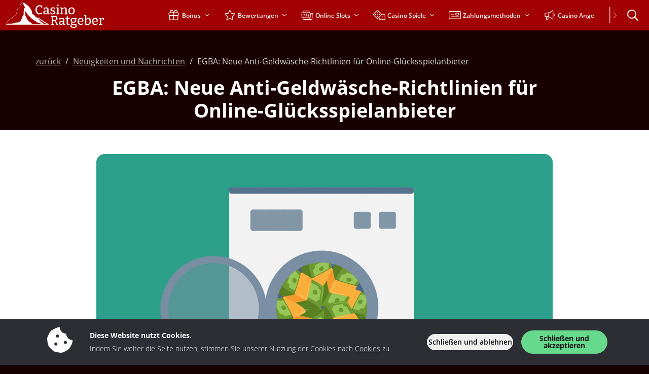

--- FILE ---
content_type: image/svg+xml
request_url: https://img.casinoratgeber.ch/svg/footer/careplay.svg
body_size: 52391
content:
<?xml version="1.0" encoding="UTF-8"?><svg id="Layer_1" xmlns="http://www.w3.org/2000/svg" xmlns:xlink="http://www.w3.org/1999/xlink" viewBox="0 0 980 220"><defs><style>.cls-1{fill:none;}.cls-2{clip-path:url(#clippath);}</style><clipPath id="clippath"><rect class="cls-1" y="0" width="947.7" height="220.27"/></clipPath></defs><g class="cls-2"><g id="rLfkYl.tif"><image id="Layer_1-2" width="980" height="220" xlink:href="[data-uri]"/></g></g></svg>

--- FILE ---
content_type: image/svg+xml
request_url: https://img.casinoratgeber.ch/svg/dist/logos/casinoratgeber.ch.svg
body_size: 3034
content:
<?xml version="1.0" encoding="UTF-8"?><svg xmlns="http://www.w3.org/2000/svg" viewBox="0 0 225 50"><path d="M68.31,20.8c-.81.32-1.58.48-2.32.48-.99,0-1.88-.27-2.68-.82-.8-.55-1.43-1.35-1.89-2.42-.46-1.07-.69-2.38-.69-3.94,0-1.43.21-2.65.63-3.66.42-1.02,1.02-1.8,1.8-2.34.78-.54,1.72-.82,2.81-.82.54,0,1.12.07,1.76.2.5.11,1.01.27,1.51.46l.45,2.74h1.54l.2-4.13c-1.01-.44-1.97-.76-2.88-.97-.91-.21-1.79-.31-2.63-.31-1.59,0-2.99.36-4.18,1.1-1.19.73-2.12,1.77-2.78,3.13-.66,1.36-.99,3-.99,4.91s.33,3.59.99,4.92c.66,1.33,1.55,2.35,2.67,3.03,1.12.69,2.35,1.03,3.71,1.03,1.04,0,2.11-.21,3.2-.62,1.09-.41,2.14-1.05,3.15-1.9l-1.01-1.51c-.77.64-1.56,1.12-2.37,1.44Z" style="fill:#fff;"/><path d="M83.77,13.42c0-1.34-.39-2.32-1.17-2.95-.78-.62-1.88-.93-3.29-.93-.74,0-1.54.08-2.4.24-.87.16-1.81.4-2.83.72l.2,3.35h1.66l.25-1.99c.41-.13.81-.24,1.18-.3.46-.08.9-.13,1.32-.13.81,0,1.44.19,1.89.57.45.38.68,1,.68,1.88v1.89h-2.85c-1.02,0-1.91.12-2.67.35s-1.34.63-1.76,1.17c-.42.55-.63,1.31-.63,2.28,0,1.28.35,2.23,1.05,2.87.7.64,1.53.96,2.51.96.79,0,1.6-.2,2.44-.6.78-.37,1.5-.93,2.18-1.67l.32,2.17,3.83-.18v-1.33l-1.89-.44v-7.92ZM79.53,20.99c-.65.34-1.24.52-1.78.52s-.98-.17-1.33-.52c-.35-.34-.53-.88-.53-1.6,0-.67.21-1.18.63-1.51.42-.34,1.18-.5,2.29-.5h2.44v2.37c-.56.51-1.13.93-1.72,1.25Z" style="fill:#fff;"/><path d="M92.98,21.43c-.46.15-.95.23-1.47.23-.35,0-.74-.03-1.17-.09-.35-.05-.66-.12-.97-.19l-.25-2.13h-1.59l-.18,3.55c.72.2,1.43.35,2.12.45.69.1,1.34.15,1.96.15,1.06,0,2.01-.16,2.87-.49s1.53-.8,2.03-1.42c.49-.62.74-1.38.74-2.29,0-.77-.17-1.4-.52-1.88-.34-.48-.78-.86-1.32-1.15-.54-.29-1.11-.52-1.73-.71s-1.19-.37-1.72-.55c-.54-.18-.97-.42-1.31-.69-.34-.28-.5-.66-.5-1.15,0-.55.23-.99.7-1.31s1.07-.48,1.81-.48c.62,0,1.3.11,2.03.31l.32,1.7h1.61l.13-3.05c-.76-.24-1.49-.41-2.2-.53-.71-.12-1.36-.18-1.95-.18-.86,0-1.66.13-2.42.4s-1.36.69-1.81,1.26c-.45.57-.68,1.3-.68,2.19,0,.79.17,1.42.5,1.89s.77.85,1.31,1.13c.54.29,1.1.52,1.7.71.6.18,1.16.37,1.7.55.54.18.98.42,1.32.72.34.29.52.69.52,1.2,0,.45-.15.84-.44,1.15-.29.31-.67.54-1.13.69Z" style="fill:#fff;"/><polygon points="105.3 21.81 103.41 21.36 103.41 9.72 99.03 9.87 99.03 11.21 100.9 11.63 100.9 21.36 99.03 21.81 99.03 23.14 105.3 23.14 105.3 21.81" style="fill:#fff;"/><path d="M102.03,7.25c.45,0,.83-.14,1.15-.42s.47-.68.47-1.22-.15-.94-.44-1.22c-.29-.28-.68-.42-1.15-.42s-.83.14-1.13.42c-.3.28-.45.68-.45,1.22s.15.92.44,1.21c.29.29.67.43,1.12.43Z" style="fill:#fff;"/><path d="M112.86,21.81l-1.76-.41v-8.19c.58-.55,1.17-.98,1.77-1.26.66-.31,1.28-.47,1.85-.47.72,0,1.3.23,1.74.68.44.45.66,1.17.66,2.14v7.08l-1.76.42v1.33h6.14v-1.33l-1.86-.44v-7.59c.02-1.44-.34-2.51-1.08-3.2-.74-.69-1.67-1.03-2.8-1.03-.82,0-1.69.2-2.61.6-.81.36-1.59.9-2.33,1.6l-.28-2.06-3.83.18v1.33l1.86.44v9.71l-1.86.44v1.33h6.14v-1.33Z" style="fill:#fff;"/><path d="M128.85,23.4c1.36,0,2.52-.29,3.49-.88.96-.59,1.71-1.42,2.23-2.49s.78-2.33.78-3.78c0-2.13-.54-3.78-1.61-4.95-1.08-1.17-2.55-1.75-4.43-1.75-1.34,0-2.49.29-3.44.87-.95.58-1.68,1.41-2.18,2.48s-.76,2.36-.76,3.85c0,2.13.52,3.77,1.56,4.92,1.04,1.15,2.49,1.73,4.36,1.73ZM126.47,12.73c.61-.9,1.51-1.35,2.71-1.35s2.01.42,2.62,1.25c.6.83.91,2.08.91,3.74,0,1.09-.14,2.03-.42,2.81-.28.78-.69,1.37-1.23,1.78-.55.4-1.23.6-2.05.6-1.13,0-1.98-.41-2.57-1.22-.59-.81-.88-2.05-.88-3.71s.31-2.99.92-3.89Z" style="fill:#fff;"/><path d="M99.57,38.34c-.25-.52-.52-.96-.81-1.32s-.63-.65-1.04-.86c-.2-.1-.43-.18-.68-.25,1.33-.27,2.37-.75,3.07-1.48.86-.89,1.3-2.02,1.3-3.4,0-1.53-.5-2.69-1.49-3.5-.99-.81-2.46-1.21-4.41-1.21h-2.77l-4.73.13v1.33l2.06.43v13.93l-2.06.47v1.33h7.05v-1.33l-2.42-.5v-5.7l1.13-.02c.74,0,1.3.08,1.69.23.39.15.71.42.98.79s.56.91.88,1.6l2.29,4.94h3.45v-1.33l-1.57-.45-1.93-3.83ZM94.48,34.59h-1.84v-6.37h2.57c1.17,0,2.06.26,2.66.77.6.51.89,1.25.89,2.2,0,1.12-.36,1.97-1.1,2.54-.73.57-1.79.86-3.19.86Z" style="fill:#fff;"/><path d="M114.73,34.24c0-1.34-.39-2.32-1.17-2.95-.78-.62-1.88-.93-3.29-.93-.74,0-1.54.08-2.4.24-.87.16-1.81.4-2.83.72l.2,3.35h1.66l.25-1.99c.41-.13.81-.24,1.18-.3.46-.08.9-.13,1.32-.13.81,0,1.44.19,1.89.57.45.38.68,1,.68,1.88v1.89h-2.85c-1.02,0-1.91.12-2.67.35s-1.34.63-1.76,1.17c-.42.55-.63,1.31-.63,2.28,0,1.28.35,2.23,1.05,2.87.7.64,1.53.96,2.51.96.79,0,1.6-.2,2.44-.6.78-.37,1.5-.93,2.18-1.67l.32,2.17,3.83-.18v-1.33l-1.89-.44v-7.92ZM110.48,41.8c-.65.34-1.24.52-1.78.52s-.98-.17-1.33-.52c-.35-.34-.53-.88-.53-1.6,0-.67.21-1.18.63-1.51.42-.34,1.18-.5,2.29-.5h2.44v2.37c-.56.51-1.13.93-1.72,1.25Z" style="fill:#fff;"/><path d="M124.48,42.16c-.34.09-.66.14-.94.14-.5,0-.89-.16-1.15-.48-.26-.32-.39-.83-.39-1.54v-7.96h3.53l.08-1.71h-3.6v-3.4l-2.52.43v2.94l-2.16.38v1.36h2.16v8.31c0,1.19.26,2.09.79,2.68.53.6,1.28.89,2.25.89,1.11,0,2.3-.34,3.58-1.03l-.5-1.44c-.4.18-.78.32-1.12.42Z" style="fill:#fff;"/><path d="M138.36,42.95c-.85-.64-2.09-.96-3.74-.96h-4.39l.46-2.44c.66.18,1.35.3,2.09.3,1.7,0,3.06-.43,4.08-1.3s1.54-2.05,1.54-3.56c0-.59-.08-1.11-.25-1.57-.12-.34-.3-.63-.51-.89l1.82-.35-.03-1.49-3.74.16c-.8-.32-1.72-.49-2.78-.49-1.76,0-3.14.43-4.14,1.3-1,.87-1.5,2.04-1.5,3.54,0,.92.2,1.73.6,2.4.36.61.88,1.1,1.53,1.48-.25.49-.46.92-.63,1.25-.2.4-.36.73-.47.98s-.18.45-.23.59c-.04.14-.06.28-.06.42,0,.4.16.72.49.94.16.11.34.19.56.26-.64.34-1.16.71-1.54,1.13-.53.58-.79,1.26-.79,2.05,0,1.07.49,1.89,1.49,2.46s2.48.84,4.48.84c2.3,0,4.03-.37,5.19-1.11,1.16-.74,1.74-1.8,1.74-3.2,0-1.19-.42-2.11-1.27-2.74ZM130.6,32.86c.53-.51,1.29-.77,2.28-.77s1.72.24,2.23.73c.51.49.77,1.23.77,2.22s-.27,1.75-.82,2.28c-.55.53-1.31.79-2.3.79s-1.69-.26-2.19-.77c-.5-.51-.76-1.26-.76-2.23s.26-1.74.79-2.25ZM136.18,47.56c-.69.37-1.77.55-3.25.55-1.36,0-2.36-.16-3.01-.48-.65-.32-.97-.8-.97-1.44,0-.82.54-1.58,1.58-2.29h3.68c.99,0,1.74.17,2.24.5.5.34.76.83.76,1.49,0,.74-.34,1.29-1.03,1.66Z" style="fill:#fff;"/><path d="M150.34,31.11c-.78-.5-1.78-.76-3.01-.76s-2.39.29-3.34.87c-.95.58-1.68,1.4-2.19,2.47-.51,1.07-.77,2.34-.77,3.81s.25,2.67.74,3.66c.49,1,1.18,1.75,2.06,2.27.88.51,1.9.77,3.06.77.91,0,1.84-.16,2.81-.48.96-.32,1.92-.81,2.86-1.46l-.88-1.38c-.76.47-1.49.82-2.2,1.06-.71.24-1.37.35-1.98.35-.86,0-1.57-.21-2.15-.64-.58-.43-1.01-1.02-1.3-1.79-.24-.65-.36-1.41-.4-2.25h8.88c.03-.29.06-.54.08-.76s.02-.44.02-.66c0-1.12-.19-2.13-.57-3.01s-.96-1.57-1.74-2.08ZM144.01,34.64c.25-.74.64-1.32,1.16-1.75s1.18-.64,1.96-.64c.72,0,1.3.17,1.74.52s.75.8.93,1.37c.17.53.24,1.11.24,1.74h-6.32c.06-.44.16-.85.29-1.23Z" style="fill:#fff;"/><path d="M164.91,31.14c-.74-.52-1.59-.78-2.54-.78-.77,0-1.53.18-2.28.53-.63.3-1.23.72-1.8,1.22v-7.64l-4.38.18v1.33l1.86.45v17.28c.81.17,1.56.29,2.27.38.7.08,1.37.13,1.99.13,1.31,0,2.43-.17,3.36-.5.93-.34,1.69-.81,2.27-1.44.58-.62,1-1.37,1.27-2.25s.4-1.86.4-2.93c0-1.46-.22-2.69-.66-3.68s-1.02-1.75-1.76-2.27ZM163.64,41.06c-.71.87-1.77,1.31-3.16,1.31-.63,0-1.38-.11-2.19-.29v-8.36c.5-.45.99-.81,1.47-1.05.58-.29,1.14-.43,1.68-.43.65,0,1.22.2,1.71.6.49.4.87.98,1.15,1.73.28.75.42,1.65.42,2.71,0,1.65-.36,2.9-1.07,3.78Z" style="fill:#fff;"/><path d="M178.77,31.11c-.78-.5-1.78-.76-3.01-.76s-2.39.29-3.34.87c-.95.58-1.68,1.4-2.19,2.47-.51,1.07-.77,2.34-.77,3.81s.25,2.67.74,3.66c.49,1,1.18,1.75,2.06,2.27.88.51,1.9.77,3.06.77.91,0,1.84-.16,2.81-.48.96-.32,1.92-.81,2.86-1.46l-.88-1.38c-.76.47-1.49.82-2.2,1.06-.71.24-1.37.35-1.98.35-.86,0-1.57-.21-2.15-.64-.58-.43-1.01-1.02-1.3-1.79-.24-.65-.36-1.41-.4-2.25h8.88c.03-.29.06-.54.08-.76s.02-.44.02-.66c0-1.12-.19-2.13-.57-3.01s-.96-1.57-1.74-2.08ZM172.44,34.64c.25-.74.64-1.32,1.16-1.75s1.18-.64,1.96-.64c.72,0,1.3.17,1.74.52s.75.8.93,1.37c.17.53.24,1.11.24,1.74h-6.32c.06-.44.16-.85.29-1.23Z" style="fill:#fff;"/><path d="M191.45,30.36c-.84,0-1.62.22-2.35.66-.64.38-1.29.91-1.95,1.56l-.28-2.07-3.83.18v1.33l1.86.45v9.72l-1.86.43v1.33h6.72v-1.33l-2.34-.44v-8.02c.44-.48.91-.89,1.42-1.22.6-.38,1.2-.57,1.83-.57.12,0,.24,0,.36.03.05,0,.1.02.15.03l.27,2.18h1.54l.18-4c-.6-.17-1.18-.25-1.71-.25Z" style="fill:#fff;"/><path d="M76.95,38.84c-3.06-2.03-9.99-6.79-12.71-9.14l-2.38.17-3.22-.96.15.03-1.79-2.6-2.27-2.27-3.57-1.87.49-3.57-3.74-6.9-3.01-4.06-3.74-3.17c-1.12-.71-3.58-2.64-4.63-3.49h-.81l-1.62-.73-2.89-.32-1.08,1.02-1.22,1.62-1.36,3.05c-.08,1.04-.09,3.33-.08,4.39l-1.87.41-.83,1.42-2.98,1.5.24.97-.89,3.01-.08,1.79-1.14,1.79v1.95l-1.64,2.07c-.61.47-7.29,5.24-7.55,5.69,0,0-1.38,1.06-1.38,1.06l-1.46.65-.65.73-1.3.41-1.12,1.5-.39.99-1.24.79-2.76,5.28L0,43.81c.93,0,83.22-.08,84.16-.08v-.89l-7.2-4ZM35.32,13.91c-.33,1.76-.77,5.33-.83,7.11,0,0,.73,1.9.73,1.9l-1.79,1.71c-.99,2.81-3.08,8.42-4.17,11.19l-4.67,3.38-6.82.64-5.91,1.86h-7.75s-3.45,1.59-3.46,1.58c-.1-.72,2.6-5.47,2.93-6.18,0,0,1.27-.81,1.27-.81l.42-1.09.97-1.31,1.28-.4.67-.75,1.42-.63,1.45-1.11c.22-.42,7.01-5.27,7.58-5.71,0,0,1.8-2.27,1.8-2.27v-1.98l1.13-1.78.08-1.86.92-3.08-.18-.71,2.75-1.38.79-1.36,2.06-.45c0-1.09,0-3.63.08-4.68,0,0,1.3-2.9,1.3-2.9.42-.6,1.43-1.92,2.02-2.35l1.72.25c.3.84,1.09,2.78,1.43,3.62,0,0,1.26,2.04,1.26,2.04l.09,1.3,2.22,1.13-1.69,1.93-1.11,3.15ZM51.95,42.17c-11.07-8.15-8.59-5.85-14.43-18.04l.57-1.34-.81-2.11.27-4.54,4.22,6.63,9.5,9.75,10.44,6.77,8.54,2.96-18.3-.08ZM76.85,42.22h-2.49c-1.38-1.99-4.87-3.82-6.86-5.14,0,0-1.95-2.68-1.95-2.68l-2.76-2.11-.1-1.34c4.41,3.55,12.09,8.46,16.99,11.28h-2.83Z" style="fill:#fff;"/></svg>